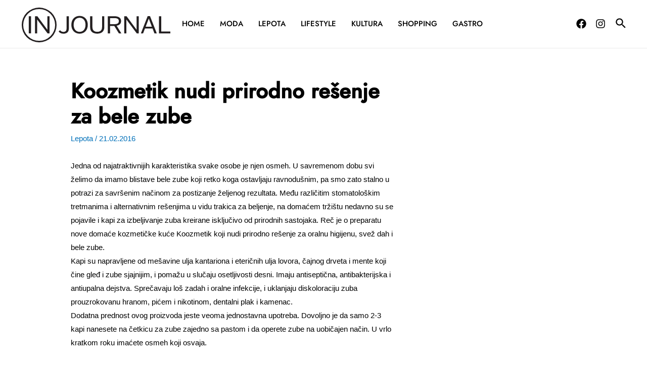

--- FILE ---
content_type: text/html; charset=utf-8
request_url: https://www.google.com/recaptcha/api2/aframe
body_size: 182
content:
<!DOCTYPE HTML><html><head><meta http-equiv="content-type" content="text/html; charset=UTF-8"></head><body><script nonce="yHjtEOneDCNYb9KoZeI7xw">/** Anti-fraud and anti-abuse applications only. See google.com/recaptcha */ try{var clients={'sodar':'https://pagead2.googlesyndication.com/pagead/sodar?'};window.addEventListener("message",function(a){try{if(a.source===window.parent){var b=JSON.parse(a.data);var c=clients[b['id']];if(c){var d=document.createElement('img');d.src=c+b['params']+'&rc='+(localStorage.getItem("rc::a")?sessionStorage.getItem("rc::b"):"");window.document.body.appendChild(d);sessionStorage.setItem("rc::e",parseInt(sessionStorage.getItem("rc::e")||0)+1);localStorage.setItem("rc::h",'1768607018638');}}}catch(b){}});window.parent.postMessage("_grecaptcha_ready", "*");}catch(b){}</script></body></html>

--- FILE ---
content_type: text/css
request_url: https://injournal.rs/wp-content/uploads/uag-plugin/uag-css-75788-1665945342.css?ver=1.25.3
body_size: 465
content:
.uagb-section__wrap{position:relative}.uagb-section__wrap .uagb-section__inner-wrap{margin-left:auto;margin-right:auto;position:relative;z-index:2}.uagb-section__wrap .uagb-section__overlay{height:100%;width:100%;top:0;left:0;position:absolute}.uagb-section__wrap .uagb-section__video-wrap{height:100%;width:100%;top:0;left:0;position:absolute;overflow:hidden;z-index:0;-webkit-transition:opacity 1s;-o-transition:opacity 1s;transition:opacity 1s}.uagb-section__wrap .uagb-section__video-wrap video{max-width:100%;width:100%;height:100%;margin:0;line-height:1;border:none;display:inline-block;vertical-align:baseline;-o-object-fit:cover;object-fit:cover;background-size:cover}@media (min-width: 768px) and (max-width: 1024px){.wp-block-uagb-section.uagb-section__wrap.uagb-section__background-image{background-attachment:scroll}}
.uagb-block-89d3c9af.uagb-section__wrap{padding-top: 20px;padding-bottom: 20px;padding-left: 20px;padding-right: 20px;margin-right: auto;margin-left: auto;max-width: 900px;}.uagb-block-89d3c9af > .uagb-section__video-wrap{opacity: 0.5;}.uagb-block-89d3c9af > .uagb-section__inner-wrap{max-width: 100%;}.uagb-block-89d3c9af.wp-block-uagb-section{box-shadow: 0 0    ;}